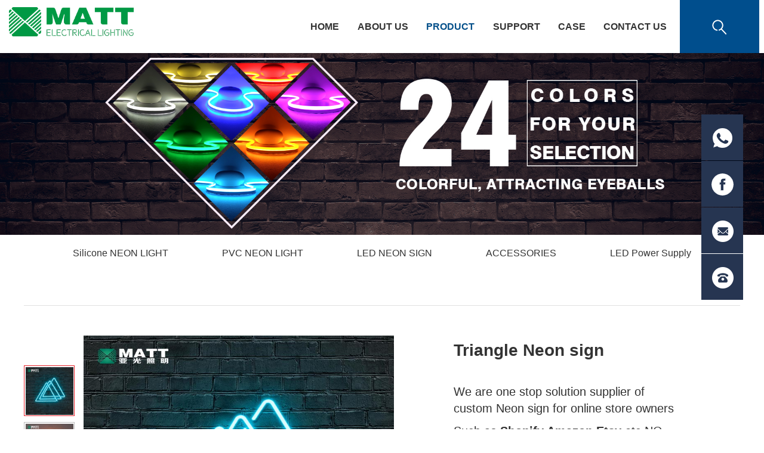

--- FILE ---
content_type: text/html;charset=utf-8
request_url: https://www.mattled.com/goods_show-1739-view.html
body_size: 5588
content:
 
<!DOCTYPE html>
<html>
<head>
    <meta charset="UTF-8">
    <meta name="viewport" content="width=device-width,initial-scale=1,minimum-scale=1,maximum-scale=1,user-scalable=no" />
    <meta http-equiv="X-UA-Compatible" content="IE=edge">
    
<title>Triangle Neon sign_Home decoration neon signs_Guangzhou Matt Electrical Lighting Co., Ltd</title>
<meta name="keywords" content="Neon,sign,your,Manufacturing,process" />
<meta name="description" content="Mattis a real Neon sign manufacturer,fromNeon lightstoNeon signs, we research and develop all materials in our factory ourselves.All of our neon signs are handmade by skilled workers, they made each neon sign as neon art in their heart.Have a unique desig" />
<link rel="shortcut icon" href="/skin/images/ico.ico">    <link rel="stylesheet" type="text/css" href="/skin/css/bootstrap.min.css" />
    <link rel="stylesheet" type="text/css" href="/skin/css/swiper-3.4.2.min.css"/>
    <link rel="stylesheet" type="text/css" href="/skin/css/aos.css"/>
    <link rel="stylesheet" type="text/css" href="/skin/css/zj.css?v=1" />
</head>
<body>
<!--导航栏-->



<!--导航栏-->
<nav class="navbar navbar-default" role="navigation">
    <div class="container-fluid">
        <div class="navbar-header">
            <button type="button" class="navbar-toggle" data-toggle="collapse" data-target="#example-navbar-collapse">
                <span class="sr-only">切换导航</span>
                <span class="icon-bar"></span>
                <span class="icon-bar"></span>
                <span class="icon-bar"></span>
            </button>
            <a class="navbar-brand" href="/"><img src="/skin/images/logo.png"/></a>
        </div>
        <div class="collapse navbar-collapse" id="example-navbar-collapse">
            <ul class="nav navbar-nav">
                <li >
                    <a href="/">HOME</a>
                </li>
                                <li class="">
                    <a href="/source/article.php?tid=8&act=view">About Us</a>


                        <!--多级导航-->
                    <div class="nav_nb hidden-xs">
                        <span></span>
                                                <div class="nav_nb_u">
                            <big><a href="/article-8-view.html">Company Profile</a></big>
                                                    </div>
                                                <div class="nav_nb_u">
                            <big><a href="/article-10-view.html">Corporate Culture</a></big>
                                                    </div>
                        
                        <p class="ccbox"></p>
                    </div>
                    <!--多级导航结尾-->

                </li>
                                <li class="active">
                    <a href="https://www.mattled.com/goods-2-view.html">Product</a>


                        <!--多级导航-->
                    <div class="nav_nb hidden-xs">
                        <span></span>
                                                <div class="nav_nb_u">
                            <big><a href="/goods-219-view.html">Silicone NEON LIGHT</a></big>
                                                        <div class="nav_nb_li">
                                <a href="/goods-220-view.html">360 Degree Neon Flex</a>
                                                            </div>
                                                    </div>
                                                <div class="nav_nb_u">
                            <big><a href="/goods-165-view.html">PVC NEON LIGHT</a></big>
                                                        <div class="nav_nb_li">
                                <a href="/goods-221-view.html">RGB Neon Light</a>
                                                            </div>
                                                        <div class="nav_nb_li">
                                <a href="/goods-222-view.html">Domed Neon Light D15P</a>
                                                            </div>
                                                        <div class="nav_nb_li">
                                <a href="/goods-223-view.html">Top Bending Neon Light</a>
                                                            </div>
                                                        <div class="nav_nb_li">
                                <a href="/goods-224-view.html">Flat Mini Neon Light F12P</a>
                                                            </div>
                                                        <div class="nav_nb_li">
                                <a href="/goods-225-view.html">Super Mini Neon Light D10P</a>
                                                            </div>
                                                    </div>
                                                <div class="nav_nb_u">
                            <big><a href="/goods-166-view.html">LED NEON SIGN</a></big>
                                                        <div class="nav_nb_li">
                                <a href="/goods-228-view.html">Sports Neon Sign</a>
                                                            </div>
                                                        <div class="nav_nb_li">
                                <a href="/goods-181-view.html">Party Neon Sign</a>
                                                            </div>
                                                        <div class="nav_nb_li">
                                <a href="/goods-182-view.html">Wedding Neon Sign</a>
                                                            </div>
                                                        <div class="nav_nb_li">
                                <a href="/goods-184-view.html">Home decoration neon signs</a>
                                                            </div>
                                                        <div class="nav_nb_li">
                                <a href="/goods-185-view.html">Shop neon signs</a>
                                                            </div>
                                                        <div class="nav_nb_li">
                                <a href="/goods-189-view.html">Literary style neon sign</a>
                                                            </div>
                                                        <div class="nav_nb_li">
                                <a href="/goods-190-view.html">UV print neon signs</a>
                                                            </div>
                                                        <div class="nav_nb_li">
                                <a href="/goods-191-view.html">Popular neon sign</a>
                                                            </div>
                                                        <div class="nav_nb_li">
                                <a href="/goods-204-view.html">Cartoons  LED neon signs</a>
                                                            </div>
                                                        <div class="nav_nb_li">
                                <a href="/goods-211-view.html">Standing neon sign</a>
                                                            </div>
                                                        <div class="nav_nb_li">
                                <a href="/goods-212-view.html">USB 5V  neon sign</a>
                                                            </div>
                                                        <div class="nav_nb_li">
                                <a href="/goods-213-view.html">RGB neon sign</a>
                                                            </div>
                                                        <div class="nav_nb_li">
                                <a href="/goods-214-view.html">Holiday Neon Sign</a>
                                                            </div>
                                                    </div>
                        
                        <p class="ccbox"></p>
                    </div>
                    <!--多级导航结尾-->

                </li>
                                <li class="">
                    <a href="/down-3-view.html">Support</a>


                        <!--多级导航-->
                    <div class="nav_nb hidden-xs">
                        <span></span>
                                                <div class="nav_nb_u">
                            <big><a href="/down-179-view.html">Download Center</a></big>
                                                    </div>
                        
                        <p class="ccbox"></p>
                    </div>
                    <!--多级导航结尾-->

                </li>
                                <li class="">
                    <a href="/case-4-view.html">CASE</a>


                        <!--多级导航-->
                    <div class="nav_nb hidden-xs">
                        <span></span>
                                                <div class="nav_nb_u">
                            <big><a href="/case-24-view.html">LED neon lights case</a></big>
                                                    </div>
                                                <div class="nav_nb_u">
                            <big><a href="/case-26-view.html">LED neon signs case</a></big>
                                                    </div>
                        
                        <p class="ccbox"></p>
                    </div>
                    <!--多级导航结尾-->

                </li>
                                <li class="">
                    <a href="https://www.mattled.com/article-29-view.html">Contact Us</a>


                        <!--多级导航-->
                    <div class="nav_nb hidden-xs">
                        <span></span>
                                                <div class="nav_nb_u">
                            <big><a href="/article-29-view.html">Contact Us</a></big>
                                                    </div>
                                                <div class="nav_nb_u">
                            <big><a href="/article-180-view.html">Online Message</a></big>
                                                    </div>
                        
                        <p class="ccbox"></p>
                    </div>
                    <!--多级导航结尾-->

                </li>
                
               <!-- <li class="hidden-xs nav_dn">
                    <div class="dropdown">
                        <button type="button" class="btn btn-primary dropdown-toggle" data-toggle="dropdown">
                            <img src="/skin/images/nav_top_ic1.jpg"/><span>LANGUAGE</span><img src="/skin/images/nav_top_ic3.png"/>
                        </button>
                        <div class="dropdown-menu">
                            <a class="dropdown-item" href="/home.php">中文</a>
                            <a class="dropdown-item" href="/en">ENglish</a>

                        </div>
                    </div>
                </li>-->
                <li class="hiddxs nav_ss top_ser">
                    <div>
                        <a href="javascript:;"><img src="/skin/images/nav_top_ic2.png"/></a>
                    </div>
                    <div class="pro_serh" style="">
                        <p>SEARCH</p>
                        <form action="/search.php" method="get">
                            <input type="text" name="keyword" id="" value="">
                            <button type="submit"><img src="/skin/img/pro_icon_ser.png"></button>
                        </form>
                    </div>
                </li>
            </ul>
        </div>
    </div>
</nav>



<!--other-->
<div class="oth_top">
    <div class="oth_top_m"><img src="/uploadfile/webuploader/2021-05-31/162245382010035.jpg"/></div>
    <div class="oth_chg bbox">
        <ul>
                                <li ><a href="/goods-219-view.html">Silicone NEON LIGHT</a></li>
                                    <li ><a href="/goods-165-view.html">PVC NEON LIGHT</a></li>
                                    <li ><a href="/goods-166-view.html">LED NEON SIGN</a></li>
                                    <li ><a href="/goods-167-view.html">ACCESSORIES</a></li>
                                    <li ><a href="/goods-215-view.html">LED Power Supply</a></li>
                        </ul>
    </div>
</div>



<div class="oth_b">
    <div class="pro_lg">
        <div class="pro_lg_t">
            <div class="bbox">
                <div class="pro_lg_qh">
                    <div class="xq_lf">
                        <div class="swiper-container gallery-top">
                            <div class="swiper-wrapper">
                                                                        <div class="swiper-slide">
                                            <ul class="example2">
                                                <li>
                                                    <img alt="Triangle Neon sign" class="etalage_thumb_image" src="/uploadfile/webuploader/2022-06-28/165640706818997.jpg" />
                                                    <img alt="Triangle Neon sign" class="etalage_source_image" src="/uploadfile/webuploader/2022-06-28/165640706818997.jpg" />
                                                </li>
                                            </ul>
                                        </div>
                                                                            <div class="swiper-slide">
                                            <ul class="example2">
                                                <li>
                                                    <img alt="Triangle Neon sign" class="etalage_thumb_image" src="/uploadfile/webuploader/2022-06-28/165640709335085.jpg" />
                                                    <img alt="Triangle Neon sign" class="etalage_source_image" src="/uploadfile/webuploader/2022-06-28/165640709335085.jpg" />
                                                </li>
                                            </ul>
                                        </div>
                                                                            <div class="swiper-slide">
                                            <ul class="example2">
                                                <li>
                                                    <img alt="Triangle Neon sign" class="etalage_thumb_image" src="/uploadfile/webuploader/2022-06-28/165640730315463.jpg" />
                                                    <img alt="Triangle Neon sign" class="etalage_source_image" src="/uploadfile/webuploader/2022-06-28/165640730315463.jpg" />
                                                </li>
                                            </ul>
                                        </div>
                                                                </div>
                        </div>
                        <div class="swiper-pagination"></div>
                        <div class="swiper-button-next swiper-button-white"></div>
                        <div class="swiper-button-prev swiper-button-white"></div>
                        <div class="swiper-container gallery-thumbs">
                            <div class="swiper-wrapper">
                                                                        <div class="swiper-slide"><img alt="Triangle Neon sign" src="/uploadfile/webuploader/2022-06-28/165640706818997.jpg"/></div>
                                                                            <div class="swiper-slide"><img alt="Triangle Neon sign" src="/uploadfile/webuploader/2022-06-28/165640709335085.jpg"/></div>
                                                                            <div class="swiper-slide"><img alt="Triangle Neon sign" src="/uploadfile/webuploader/2022-06-28/165640730315463.jpg"/></div>
                                                                </div>
                        </div>
                    </div>
                </div>
                <div class="pro_lg_rg">
                    <div class="pro_de_r_tt">
                        <h4>Triangle Neon sign</h4>
                        <div class="content desc">
                            <p style="margin-top: 0px; margin-bottom: 10px; white-space: normal; box-sizing: border-box;"><span style="font-size: 20px;">We are one stop solution supplier of custom Neon sign for online store owners</span><br/></p><p style="margin-top: 0px; margin-bottom: 10px; white-space: normal; box-sizing: border-box;"><span style="font-size: 20px;">Such as&nbsp;<strong>Shopify,Amazon,Etsy</strong>&nbsp;etc.NO MOQ,Free design,Worldwide Dropshipping and perfect after sales&nbsp;</span><span style="font-size: 20px;">service support</span></p><p style="margin-top: 0px; margin-bottom: 10px; white-space: normal; box-sizing: border-box;"><span style="font-size: 20px;">Contact export@olites.com or Whatsapp:+86 134 1639 7586 for quotation</span></p><hr style="white-space: normal;"/><p style="margin-top: 0px; margin-bottom: 10px; white-space: normal; box-sizing: border-box;"></p><ol class=" list-paddingleft-2" style="margin-bottom: 10px; width: 887.675px; white-space: normal; box-sizing: border-box; color: rgb(51, 51, 51); font-family: arial; font-size: 14px; background-color: rgb(255, 255, 255);"><li><p style="margin-top: 0px; margin-bottom: 10px; box-sizing: border-box;"><span style="font-size: 20px;"><strong>Size:Customized</strong></span></p></li><li><p style="margin-top: 0px; margin-bottom: 10px; box-sizing: border-box;"><span style="font-size: 20px;"><strong>Color:</strong>24 Colors</span></p></li><li><p style="margin-top: 0px; margin-bottom: 10px; box-sizing: border-box;"><span style="font-size: 20px;"><strong>Plug Type</strong>:USA,UK,AU,EU etc<br/></span></p></li><li><p style="margin-top: 0px; margin-bottom: 10px; box-sizing: border-box;"><span style="font-size: 20px;"><strong>MOQ:</strong>1pc</span></p></li><li><p style="margin-top: 0px; margin-bottom: 10px; box-sizing: border-box;"><span style="font-size: 20px;"><strong>Shipping:</strong>Worldwide dropshipping</span></p></li><li><p style="margin-top: 0px; margin-bottom: 10px; box-sizing: border-box;"><span style="font-size: 20px;"><strong>Production time</strong>:1-3 days after receive payment</span></p></li><li><p style="margin-top: 0px; margin-bottom: 10px; box-sizing: border-box;"><span style="font-size: 20px;"><strong>Shipping Company</strong>:DHL,Fedex,TNT,UPS<br/></span></p></li><li><p style="margin-top: 0px; margin-bottom: 10px; box-sizing: border-box;"><span style="font-size: 20px;"><strong>Payment Term:</strong>T/T,Paypal,Alipay</span></p></li></ol><p><br style="white-space: normal;"/></p><p><br/></p>                        </div>
                        <a class="msf_btn msf_details_zx" target="_blank" href="/article-180-view.html">Contact Us</a>
                    </div>
                </div>
            </div>
            <div class="xq_nr">
                <div class="pro_de_imp bbox content">
                    <p style="white-space: normal;"><span style="font-size: 20px;"><strong>Matt&nbsp;</strong>is a real Neon sign manufacturer,from&nbsp;<strong>Neon lights&nbsp;</strong>to&nbsp;<strong>Neon signs</strong>, we research and develop all materials in our factory ourselves.</span></p><p style="white-space: normal;"><span style="font-size: 20px;"><br/></span></p><p style="white-space: normal;"><span style="font-family: Poppins, sans-serif; text-align: center; background-color: rgb(255, 255, 255); font-size: 20px;">All of our neon signs are handmade by skilled workers, they made each neon sign as neon art in their heart.</span></p><p style="white-space: normal;"><span style="font-family: Poppins, sans-serif; text-align: center; background-color: rgb(255, 255, 255); font-size: 20px;"><br/></span></p><p style="white-space: normal;"><span style="font-size: 20px;"><strong><span style="text-align: center; font-family: Poppins, sans-serif; background-color: rgb(255, 255, 255);">Have a unique design in mind?&nbsp;</span></strong><strong><span style="font-family: Poppins, sans-serif; text-align: center; font-size: 18px; background-color: rgb(255, 255, 255);"><a href="https://customneon.com/upload-image/" style="box-sizing: border-box; padding: 0px; background-image: initial; background-position: 0px 0px; background-size: initial; background-repeat: initial; background-attachment: initial; background-origin: initial; background-clip: initial; transition: all 300ms ease 0s; color: rgb(0, 0, 0);">Upload your image</a><span style="font-size: 20px;">&nbsp;or idea and our designers will send you a&nbsp;</span></span></strong></span></p><p style="white-space: normal;"><span style="font-size: 20px;"><strong><span style="text-align: center; font-family: Poppins, sans-serif; background-color: rgb(255, 255, 255);">free neon sign mockup.</span></strong></span><span style="font-size: 20px;"><span style="font-family: Poppins, sans-serif; text-align: center; font-size: 18px; background-color: rgb(255, 255, 255);">Welcome to custom your own neon sign for&nbsp;</span><strong><span style="font-family: Poppins, sans-serif; text-align: center; font-size: 18px; background-color: rgb(255, 255, 255);">&nbsp;</span></strong></span></p><p style="white-space: normal;"><span style="font-size: 20px;"><strong><span style="font-family: Poppins, sans-serif; text-align: center; font-size: 18px; background-color: rgb(255, 255, 255);">Home,Business,Wedding,Party,Studio etc.&nbsp;</span></strong></span></p><p style="white-space: normal;"><span style="font-size: 20px;"><strong><span style="font-family: Poppins, sans-serif; text-align: center; font-size: 18px; background-color: rgb(255, 255, 255);"><br/></span></strong></span></p><hr style="white-space: normal;"/><p style="white-space: normal;"><strong><span style="font-size: 24px;">5 Steps to customize your Own Neon Sign</span></strong><span style="font-size: 24px;"><br/></span></p><p style="white-space: normal;"></p><p style="white-space: normal;"><img src="https://www.mattled.com/uploadfile/allimg/20211113/1636793158640495.png" title="1636793158640495.png" _src="/uploadfile/allimg/20211113/1636793158640495.png" alt="custom neon sign.png"/></p><p style="white-space: normal;"><span style="font-size: 18px;"><strong><br/></strong></span></p><p style="white-space: normal;"><span style="font-size: 24px;"><strong></strong></span></p><hr style="white-space: normal;"/><p style="white-space: normal;"><span style="font-size: 24px;"><strong>(1)Choose your font or send us your design</strong></span></p><p style="white-space: normal;"><span style="font-size: 24px;"><strong></strong></span><br/></p><p style="white-space: normal;"><strong><span style="font-size: 24px;"></span></strong></p><hr style="white-space: normal;"/><p style="white-space: normal;"><strong><span style="font-size: 24px;">(2) Choose Color</span></strong><br/></p><p style="white-space: normal;"><span style="font-size: 20px;">Matt offer 24 colors for you option</span></p><p style="white-space: normal;"><img src="https://www.mattled.com/uploadfile/allimg/20220108/1641629021281543.jpg" title="1641629021281543.jpg" _src="/uploadfile/allimg/20220108/1641629021281543.jpg" alt="Matt Color Board.jpg"/></p><p style="white-space: normal;"><strong><span style="font-family: Poppins, sans-serif; font-size: 18px; background-color: rgb(255, 255, 255);"></span></strong></p><hr style="white-space: normal;"/><p style="white-space: normal;"><span style="font-size: 24px;"><strong><span style="font-family: Poppins, sans-serif; background-color: rgb(255, 255, 255);">(3)Neon sign size</span></strong></span></p><p style="white-space: normal;"><span style="font-family: Poppins, sans-serif; background-color: rgb(255, 255, 255); font-size: 20px;">Choose the size work for your space</span><br/></p><p style="white-space: normal;"><span style="font-family: Poppins, sans-serif; font-size: 18px; background-color: rgb(255, 255, 255);"><br/></span></p><p style="white-space: normal;"><span style="font-family: Poppins, sans-serif; font-size: 18px; background-color: rgb(255, 255, 255);"><img src="https://www.mattled.com/uploadfile/allimg/20211113/1636793783422988.jpg" title="1636793783422988.jpg" _src="/uploadfile/allimg/20211113/1636793783422988.jpg" alt="实际尺寸比例参考图.jpg"/></span></p><p style="white-space: normal;"><span style="font-family: Poppins, sans-serif; font-size: 18px; background-color: rgb(255, 255, 255);"></span></p><p style="white-space: normal;"><strong><span style="font-family: Poppins, sans-serif; font-size: 18px; background-color: rgb(255, 255, 255);"><br/></span></strong></p><p style="white-space: normal;"><strong><span style="font-family: Poppins, sans-serif; font-size: 18px; background-color: rgb(255, 255, 255);"></span></strong></p><hr/><p style="white-space: normal;"><span style="font-size: 24px;"><strong><span style="font-family: Poppins, sans-serif; background-color: rgb(255, 255, 255);">(4) Acrylic Backboard:</span></strong></span></p><p style="white-space: normal;"><span style="font-family: Poppins, sans-serif; background-color: rgb(255, 255, 255); font-size: 20px;">Cut to letter,cut to shape,square backboard,Acrylic Box,Free standing</span><br/></p><p style="white-space: normal;"><strong><span style="font-family: Poppins, sans-serif; font-size: 18px; background-color: rgb(255, 255, 255);"><br/></span></strong></p><p style="white-space: normal;"><img src="https://www.mattled.com/uploadfile/allimg/20220108/1641631165689825.jpg" title="1641631165689825.jpg" _src="/uploadfile/allimg/20220108/1641631165689825.jpg" alt="Acrylic Shape.jpg"/></p><p style="white-space: normal;"><br/></p><p style="white-space: normal;"><span style="font-family: Poppins, sans-serif; text-align: center; font-size: 18px; background-color: rgb(255, 255, 255);"></span></p><ol class=" list-paddingleft-2" style="margin-bottom: 10px; width: 887.675px; white-space: normal; box-sizing: border-box; color: rgb(51, 51, 51); font-family: arial; font-size: 14px; background-color: rgb(255, 255, 255);"><li><p style="margin-top: 0px; margin-bottom: 10px; box-sizing: border-box;"><span style="font-family: arial, helvetica, sans-serif; font-size: 20px;"><strong>Acrylic</strong>: pouring sheet, material imported from British Lucite, conventional sheet thickness is 4MM, transparency is over 95%, anti-yellowing, environmental protection, 100% recyclable.</span></p></li><li><p style="margin-top: 0px; margin-bottom: 10px; box-sizing: border-box;"><span style="font-family: arial, helvetica, sans-serif; font-size: 20px;"><strong>Neon Light</strong>: The patented neon light D10P developed by MATT itself. The dual-parallel dual-wire structure fundamentally ensures the stability of product quality.</span></p></li><li><p style="margin-top: 0px; margin-bottom: 10px; box-sizing: border-box;"><span style="font-family: arial, helvetica, sans-serif; font-size: 20px;"><strong>Manufacturing process</strong>: The pin manufacturing process effectively avoids the secondary damage to the LED when welding the circuit in the ordinary manufacturing process.</span></p></li><li><p style="margin-top: 0px; margin-bottom: 10px; box-sizing: border-box;"><span style="font-family: arial, helvetica, sans-serif; font-size: 20px;"><strong>Quality control</strong>: We produce neon lights by ourselves, and we can strictly control the quality from beginning to end. Each sign is made independently by one person, and each sign has the unique information of the producer. Each sign can be held accountable to every producer.</span></p></li></ol><p style="white-space: normal;"><strong><span style="font-family: Poppins, sans-serif; text-align: center; font-size: 18px; background-color: rgb(255, 255, 255);"><br/></span></strong><br/></p><p><br style="white-space: normal;"/></p><p style="white-space: normal;"><span style="font-family: Poppins, sans-serif; font-size: 18px; background-color: rgb(255, 255, 255);"><br/></span><br/></p><p><br style="white-space: normal;"/></p><p><br style="white-space: normal;"/></p><p><br/></p>                </div>
            </div>
        </div>
    </div>
</div>



<!--fu-->
<div class="ce_fu hidden-xs">
    <ul>
        <li>
            <a href=""><img src="/skin/images/whatsapp.png" width="33"/></a>
            <div>+86 134 1639 7586</div>
        </li>
        <li>
            <a href=""><img src="/skin/images/cebian2.png"/></a>
            <div></div>
        </li>
        <li>
            <a href=""><img src="/skin/images/cebian3.png"/></a>
            <div>sales@olites.com</div>
        </li>
        <li>
            <a href=""><img src="/skin/images/cebian4.png"/></a>
            <div>WECHAT/WHATSAPP: +86 134 1639 7586</div>
        </li>
    </ul>
</div>


<!--footer-->
<div class="foot_top">
    <div class="bbox">
        <div class="foot_u">
                        <ul>
                <li><div><a href="/source/article.php?tid=8&act=view">About Us</a></div></li>
                                    <li> <a href="/article-8-view.html">Company Profile</a></li>
                                    <li> <a href="/article-10-view.html">Corporate Culture</a></li>
                            </ul>
                        <ul>
                <li><div><a href="https://www.mattled.com/goods-2-view.html">Product</a></div></li>
                                    <li> <a href="/goods-219-view.html">Silicone NEON LIGHT</a></li>
                                    <li> <a href="/goods-165-view.html">PVC NEON LIGHT</a></li>
                                    <li> <a href="/goods-166-view.html">LED NEON SIGN</a></li>
                                    <li> <a href="/goods-167-view.html">ACCESSORIES</a></li>
                                    <li> <a href="/goods-215-view.html">LED Power Supply</a></li>
                            </ul>
                        <ul>
                <li><div><a href="/down-3-view.html">Support</a></div></li>
                                    <li> <a href="/down-179-view.html">Download Center</a></li>
                            </ul>
                        <ul>
                <li><div><a href="/case-4-view.html">CASE</a></div></li>
                                    <li> <a href="/case-24-view.html">LED neon lights case</a></li>
                                    <li> <a href="/case-26-view.html">LED neon signs case</a></li>
                            </ul>
                        <ul>
                <li><div><a href="https://www.mattled.com/article-29-view.html">Contact Us</a></div></li>
                                    <li> <a href="/article-29-view.html">Contact Us</a></li>
                                    <li> <a href="/article-180-view.html">Online Message</a></li>
                            </ul>
                    </div>
        <div class="foot_f">
            <div>Signup for the latest offers, news and designs...</div>
            <form action="/message.php" method="post">
                <input type="text" name="tel" id="" placeholder="" />
                <input type="submit" value="Submit"/>
                <input name="name" type="hidden" value="网站底部留言" />
                <input name="act" type="hidden" value="save" />
                <input name="url" type="hidden" value="http://www.mattled.com/goods_show-1739-view.html" />
            </form>
            <ul class="hz">
                                   <li><a href="https://www.facebook.com/oliteslighting/"><img src="/uploadfile/webuploader/2021-05-08/162044109171550.png"></a></li>
                                       <li><a href="https://www.instagram.com/matt_neonsign/"><img src="/uploadfile/webuploader/2021-05-08/162044475365538.png"></a></li>
                                       <li><a href="https://www.pinterest.com/mattneonsigns/_created/"><img src="/uploadfile/webuploader/2021-05-08/162044474579864.png"></a></li>
                                       <li><a href="https://www.linkedin.com/in/catherine-neonsign/"><img src="/uploadfile/webuploader/2021-05-08/162044476071671.png"></a></li>
                                </ul>
        </div>
        <div class="ccbox"></div>
    </div>
</div>
<footer>
    <div class="bbox">
        <span>© Guangzhou Matt Electrical Lighting Co., Ltd <a href="https://beian.miit.gov.cn/"  rel="nofollow"  target="_blank" title="备案号" ></a></span>
        <p>

            <script src="https://www.toobest.cn/public/sgin.js"></script>
        </p>
        <div class="ccbox"></div>
    </div>
</footer>

<script src="/skin/js/jquery-3.2.1.min.js" type="text/javascript" charset="utf-8"></script>
<script src="/skin/js/bootstrap.min.js" type="text/javascript" charset="utf-8"></script>
<script>
    $(function(){
        $('.top_ser a').click(function(){
            if($('.pro_serh').is(':hidden')){
                $('.pro_serh').show(200);
            }else{
                $('.pro_serh').hide(200);
            }
        })
    });
</script>	</body>
<link rel="stylesheet" type="text/css" href="/skin/css/example2.css" />
<script src="/skin/js/swiper.min.js" type="text/javascript" charset="utf-8"></script>
<script src="/skin/js/jquery.etalage.min.js" type="text/javascript" charset="utf-8"></script>
<script type="text/javascript">
    //放大镜
    var wid = window.screen.width;
    if(wid >= 768) {
        $('.example2').etalage({
            thumb_image_width: 520,
            thumb_image_height: 470,
            source_image_width: 940,
            source_image_height: 940,
            zoom_area_height: 500,
            magnifier_invert: false,
            hide_cursor: true,
            icon_offset: 15,
            speed: 400
        });
    } else {
        //移动端
        $('.example2').etalage({
            thumb_image_width: 330,
            thumb_image_height: 300,
            source_image_width: 940,
            source_image_height: 970,
            zoom_area_height: 500,
            magnifier_invert: false,
            hide_cursor: true,
            icon_offset: 15,
            speed: 400
        });
    }

    var galleryTop = new Swiper('.gallery-top', {
        effect: 'fade',
        spaceBetween: 10,
        pagination: {
            el: '.swiper-pagination',
        },
        navigation: {
            nextEl: '.swiper-button-next',
            prevEl: '.swiper-button-prev',
        },
    });
    var galleryThumbs = new Swiper('.gallery-thumbs', {
        //	  spaceBetween: 10,
        centeredSlides: true,
        slidesPerView: 'auto',
        touchRatio: 0.2,
        slideToClickedSlide: true,
    });
    galleryTop.controller.control = galleryThumbs;
    galleryThumbs.controller.control = galleryTop;
</script>


</html>

--- FILE ---
content_type: text/css
request_url: https://www.mattled.com/skin/css/zj.css?v=1
body_size: 10475
content:
body{
	margin: 0;
	padding: 0;font-family: arial;
}
ul{
	list-style-type: none;
	padding-left: 0;
	margin: 0;
}
a{
	text-decoration: none;
}
a:hover{
	text-decoration: none;
}
.thebox{
	width: 1200px;
	margin: 0 auto;
}
.bbox{
	width: 1600px;
	margin: 0 auto;
}
.ccbox{
	clear: both;display: block;
	height: 0;margin: 0;padding: 0;
	width: 100%;
}
@media only screen and (max-width: 1600px) {
	.bbox{
	width: 1200px;
	}
}
/*导航栏*/
.navbar-default {
    background-color: white;
    border: none;
}




/* Fonts */
@font-face {
  font-family: Brandon_reg;
  src: url(../fonts/Brandon_reg.otf);
  font-weight: 300;
}

@font-face {
  font-family: Brandon_light;
  src: url(../fonts/Brandon_light.otf);
  font-weight: 300;
}




.carousel, .oth_top{margin-top: 89px;}






@media only screen and (min-width: 768px) {
	.navbar .container-fluid {
		padding-right: 0;
		padding-left: 0;
	}
	.navbar>.container .navbar-brand,
	.navbar>.container-fluid .navbar-brand {
		margin-left: 0;
	}
	.navbar-brand {
		padding: 12px 15px;
	}
	.navbar-brand>img {
		width: 209px;
		margin: 0 auto;
	}
	.navbar {
		border-radius: 0;
    position: fixed;
    top: 0;
    z-index: 999;
    width: 100%;
	}
	.navbar {
		min-height: 89px;
		margin: 0;
		min-width: 1200px;
	}
	.navbar-default .navbar-nav>li>a {
		text-transform: uppercase;
		font-size: 16px;
		color: #333;
    font-weight: 600;
	}
	.navbar-nav>li>a {
		padding: 34.5px 5px;
		text-align: center;
	}
	.navbar-nav>.nav_ss {
		float: right;
		width: 13%;
		text-align: center;
		height: 89px;
	}
	.navbar-nav>.nav_ss a {
		display: block;
		height: 89px;
		line-height: 89px;
		background-color: #004E8D;
	}
	.navbar-nav>.nav_ss a img {
		width: 24px;
		height: 25px;
	}
	.navbar-collapse {
		padding-right: 0;
		padding-left: 0;
	}
	.navbar-default .navbar-collapse,
	.navbar-default .navbar-form {
		width: 80%;
		float: right;
	}
	.container-fluid>.navbar-header,
	.container>.navbar-header {
		margin-right: 0;
		margin-left: 0;
		width: 16%;
	}
	.navbar>.container-fluid .navbar-brand {
		width: 100%;
	}
	.navbar-nav {
		width: 100%;
	}
	.navbar-nav>li {
		width: 10%;
	}
	.navbar-nav>.nav_dn {
		width: 15%;
	}
	.navbar-nav>.nav_dn .btn {
		width: 100%;
		padding: 34.5px 12px;
		border: none;
		border-radius: 0;
		background-color: white;
		color: #333;
	}
	.navbar-nav>.nav_dn .btn span {
		display: inline-block;
		margin: 0 12px;
	}
	.navbar-default .navbar-nav>.active>a,
	.navbar-default .navbar-nav>.active>a:focus,
	.navbar-default .navbar-nav>.active>a:hover {
		color: #05508A;
		background-color: transparent;
		font-weight: bold;
	}
	.navbar-default .navbar-nav>li>a:focus,
	.navbar-default .navbar-nav>li>a:hover {
		color: #05508A;
	}
	.navbar-nav>.nav_dn .dropdown-menu {
		border-radius: 0;    min-width: 198px;
	}
	.navbar-nav>.nav_dn .dropdown-menu a {
		display: block;
		padding: 8px;
		text-align: center;
		color: #333;
	}
	.navbar-nav>.nav_dn .dropdown-menu a:hover {
		background-color: #05508A;
		color: white;
	}
}

.btn-primary:active.focus, .btn-primary:active:focus, .btn-primary:active:hover, .open>.dropdown-toggle.btn-primary.focus, .open>.dropdown-toggle.btn-primary:focus, .open>.dropdown-toggle.btn-primary:hover {
    color: #333;
    background-color: white;
    border-color: transparent;
}
/*轮播*/
.carousel-indicators {
    bottom: 10px;
}
.carousel-inner {
    min-width: 1200px;
}
.carousel-control.right {
    background-image: -webkit-linear-gradient(left,rgba(0,0,0,0) 0,rgba(0,0,0,0) 100%);
    background-image: -o-linear-gradient(left,rgba(0,0,0,0) 0,rgba(0,0,0,0) 100%);
    background-image: -webkit-gradient(linear,left top,right top,from(rgba(0,0,0,0)),to(rgba(0,0,0,0)));
    background-image: linear-gradient(to right,rgba(0,0,0,0) 0,rgba(0,0,0,0) 100%);
}
.carousel-control.left {
    background-image: -webkit-linear-gradient(left,rgba(0,0,0,0) 0,rgba(0,0,0,0) 100%);
    background-image: -o-linear-gradient(left,rgba(0,0,0,0) 0,rgba(0,0,0,0) 100%);
    background-image: -webkit-gradient(linear,left top,right top,from(rgba(0,0,0,0)),to(rgba(0,0,0,0)));
    background-image: linear-gradient(to right,rgba(0,0,0,0) 0,rgba(0,0,0,0) 100%);
}
.carousel-indicators li {
    width: 42px;
    height: 4px;
    border: none;
    margin: 1px 4px;
    background-color: rgba(255,255,255,.7);
}
.carousel-indicators .active {
    width: 110px;
    height: 4px;
    margin: 1px 4px;
    background-color: rgba(255,255,255,.7);
}
.carousel-inner>.item img{
	width: 100%;
}
/*inpro*/
.inpro{
	padding: 65px 0;
}
.inpro_top ul{
	text-align: center;	
}
.inpro_top ul li{
	display: inline-block;
	margin: 0 30px;
}
.inpro_top ul li a{
	display: inline-block;color: #333;
	padding: 16px 10px;font-size: 20px;
	border-bottom: 3px solid transparent;
	transition: all .3s;
}
.inpro_top ul .inpro_act a{
	border-color: #004E8D;
}
.inpro_top{
	margin-bottom: 60px;
}
.inpro_u>ul li{
	background-color: #F8F8F8;
	width: 372px;    text-align: center;
	min-height: 534px;
	float: left;margin: 0 14px;
}
.inpro_u>ul li a{
	display: block;
	height: 100%;
	padding: 65px 0 40px;
}
.inpro_u>ul li p{
	height: 302px;
	margin-bottom: 30px;
	line-height: 302px;
	text-align: center;
}
.inpro_u>ul li p img{
	max-width: 100%;
	max-height: 100%;
}
.inpro_u>ul li h5{
	font-size: 18px;
	font-weight: bold;
	color: black;
	margin: 0 0 24px;overflow: hidden;
	white-space: nowrap;
	text-overflow: ellipsis;
	padding: 0 30px;
}
.inpro_u>ul li .desc{
	display: block;
	color: #4D4D4D;font-size: 14px;
	margin-bottom: 4px;overflow: hidden;
	white-space: nowrap;
	text-overflow: ellipsis;padding: 0 30px;
}
.inpro_m{
	margin-top: 45px;
	text-align: center;
}
.inpro_m a{
	display: inline-block;
	background-color: #004E8D;
	color: white;
	font-size: 16px;
	padding: 13px 50px;
    border-radius: 25px;transition: all .3s;
}
.inpro_m a:hover{
	box-shadow: 0 0 10px 1px rgba(0,0,0,.3);
	-webkit-transform: translateY(-10px);
	-moz-transform: translateY(-10px);
	-ms-transform: translateY(-10px);
	-o-transform: translateY(-10px);
	transform: translateY(-10px);
}
.inpro_u>ul li a:hover h5{
	color: #004E8D;
}
/*incase*/
.incase{
	padding: 65px 0;
}
.incase_l{
	float: left;
	width: 842px;transition: all .3s;
}
.incase_l h4{
	font-size: 32px;
	margin:0 0 32px;
}
.incase_r{
	float: right;margin-top: 67px;
}
.incase_bb{
	width: 842px;transition: all .3s;
	height: 609px;margin-bottom: 60px;
}
.incase_imp{
	height: 100%;
	position: relative;
}
.incase_imp p{
	margin: 0;
	height: 100%;overflow: hidden;
}
.incase_imp p img{
	width: 100%;
	height: 100%;
	transition: all .4s;
}
.incase_imp div{
	position: absolute;
	bottom: 0;
	left: 0;
	width: 100%;
	background-color: rgba(0,0,0,.46);
	padding: 30px 32px;
	overflow: hidden;
	white-space: nowrap;
	text-overflow: ellipsis;
	color: white;font-size: 20px;font-weight: bold;
}
.incase_tex p{
	font-size: 18px;
	margin-bottom: 52px;
	line-height: 26px;
}
.incase_tex a{
	font-size: 16px;
	color: black;
	border: 1px solid #626262;
	display: inline-block;
	padding: 9px 40px;
	border-radius: 20px;transition: all .3s;
}
.incase_tex a:hover{
	background-color: #004F91;
	color: white;
	border-color: #004F91;
}
.incase_bt{
	width: 694px;
	height: 473px;transition: all .3s;
	margin-bottom: 54px;
}
.incase_bth{
	width: 565px;
	height: 341px;transition: all .3s;
}
.incase_imp:hover p img{
	-webkit-transform: scale(1.2);
	-moz-transform: scale(1.2);
	-ms-transform: scale(1.2);
	-o-transform: scale(1.2);
	transform: scale(1.2);
}
.incase_imp:hover div{
	color: #62B7FF;
}
/*inabo*/
.inabo{
	padding: 64px 0;
}
.inabo_til{
	margin-bottom: 40px
}
.inabo_til h4{
	font-size: 32px;
	margin: 0 0 24px;
}
.inabo_til p{
	font-size: 15.5px;
	margin-bottom: 36px;
}
.inabo_til img{
	margin-left: 80px;
	width: 5px;
	height: 32px;transition: all .4s;
}
.inabo_til:hover img{
	-webkit-transform: translateY(10px);
	-moz-transform: translateY(10px);
	-ms-transform: translateY(10px);
	-o-transform: translateY(10px);
	transform: translateY(10px);
}
.inabo_sp {
	padding: 60px 0 88px;
	background-image: url(../images/insp_bj.jpg);
	background-size: cover;min-width: 1200px;
	background-position: center;
}
.sp_b{
	width: 1475px;
	height: 716px;
	margin: 0 auto;
}
.sp_b img{
	width: 100%;
	height: 100%;
}
/*inacc*/
.inacc{
	padding: 65px 0;
}
.inacc_l{
	float: left;width: 748px;transition: all .3s;
}
.inacc_r{
	float: right;width: 748px;transition: all .3s;
}
.inacc_t h4{
	font-size: 32px;
	margin: 0 0 20px;transition: all .3s;
}
.inacc_t p{
	font-size: 18px;
	color: #4D4D4D;
	line-height: 32px;
    letter-spacing: .5px;
    margin-bottom: 30px;transition: all .3s;
}
.inacc_t a{
	border: 1px solid #626262;
	color: #333;
	padding: 10px 50px;
	border-radius: 25px;
	font-size: 16px;
	display: inline-block;transition: all .3s;
}
.inacc_t a:hover{
	background-color: #004F91;
	color: white;
	border-color: #004F91;
}
.inacc_m{
	width: 100%;
	overflow: hidden;transition: all .3s;
}
.inacc_m img{
	width: 100%;height: 100%;
	transition: all .4s;
}
.inacc_l .inacc_m{
	height: 584px;
}
.inacc_l .inacc_m:hover{
	-webkit-transform: translateY(-10px);
	-moz-transform: translateY(-10px);
	-ms-transform: translateY(-10px);
	-o-transform: translateY(-10px);
	transform: translateY(-10px);
}
.inacc_l .inacc_t{
	margin-bottom: 60px
}
.inacc_r .inacc_m{
	height: 564px;
}
.inacc_r .inacc_m{
	margin-bottom: 55px;
}
.inacc_r .inacc_m:hover{
	-webkit-transform: translateY(10px);
	-moz-transform: translateY(10px);
	-ms-transform: translateY(10px);
	-o-transform: translateY(10px);
	transform: translateY(10px);
}
.inacc_m:hover img{
	-webkit-transform: scale(1.1);
	-moz-transform: scale(1.1);
	-ms-transform: scale(1.1);
	-o-transform: scale(1.1);
	transform: scale(1.1);
}
/*inte*/
.inte{
	background-color: #F6F6F6;
	padding: 46px 0;min-width: 1200px;
}
.inte_til{
	font-size: 32px;
	margin-bottom: 40px;
	text-align: center;
}
.inte_u{
	position: relative;
}
.inte_u ul li{
	float: left;
	width: 25%;
	text-align: center;
}
.inte_u ul li p{
	width: 134px;
	text-align: center;
	height: 100px;
	line-height: 100px;
	margin:0 auto 30px;
	position: relative;
}
.inte_u ul li p img{
	max-width: 100%;
	max-height: 100%;
}
.inte_u ul li p small{
	position: absolute;
	left: 0;
	top: -45%;font-weight: bold
}
.inte_u ul li div{
	padding-top: 24px;
	border-top: 1px solid #D7D7D7;
}
.inte_u ul li div span{
	display: inline-block;
	width: 195px;
	font-size: 12px;font-size: 15px;
	color: #7F7F7F;
}
.inte_u ul .inte_act div span{
	color: black;
}
.inte_ic{
	position: absolute;
	width: 25%;
	left: 0;
	top: 129px;
	background-color: #00A0E9;
	height: 3px;
	border-radius: 5px;transition: all .4s;
}
/*injoin*/
.injoin{
	position: relative;
	background: url(../images/injoin_bj.jpg) no-repeat center center;
	height: 840px;
	min-width: 1200px;
}
.injoin_l{
	padding-left: 40px;
	padding-top: 195px;
}
.injoin_l b{
	color: white;
	font-size: 41px;
	display: block;
	margin-bottom: 15px;
}
.injoin_l p{
	color: white;
	font-size: 20px;
	margin-bottom: 65px;
}
.injoin_l>a{
	color: white;
	border: 1px solid white;
	padding: 8px 20px;
	width: 200px;
	text-align: center;
	border-radius: 20px;
	font-size: 16px;transition: all .3s;
	display: block;margin-bottom: 43px;
}
.injoin_l>a:hover{
	background-color: #AEDBFF;
	border-color: #AEDBFF;
	color: #00223D;
}
.injoin_l div{margin-top: 130px;}
.injoin_l div a{
	color: white;display: inline-block;font-size: 16px;
}
.injoin_l div a span{
	text-decoration: underline;
}
.injoin_l div a img{
	margin-left: 10px;
	width: 40px;
	margin-bottom: 2px;transition: all .3s;
}
.injoin_l div a:hover img{
	-webkit-transform: translateX(10px);
	-moz-transform: translateX(10px);
	-ms-transform: translateX(10px);
	-o-transform: translateX(10px);
	transform: translateX(10px);
}
.injoin_r{
	position: absolute;
	top: 0;
	right: 0;
}
.injoin_r ul li{
	text-align: right;
	height: 210px;
	display: flex;
	justify-content: flex-end;
}
.injoin_r ul li img{
	width: 215px;
	height: 100%;transition: all .3s;
}
.injoin_r ul li a:hover img{
	-webkit-transform: rotateY(360deg);
	-moz-transform: rotateY(360deg);
	-ms-transform: rotateY(360deg);
	-o-transform: rotateY(360deg);
	transform: rotateY(360deg);
}
/*innews*/
.innews{padding: 65px 0;}
.innews_til{margin-bottom: 60px;}
.innews_til big{
	font-size: 32px;
}
.innews_til a{
	float: right;
	border: 1px solid #626262;
	color: #333;
	padding: 10px 40px;
	border-radius: 25px;
	font-size: 16px;
	display: inline-block;transition: all .3s;
}
.innews_til a:hover{
	background-color: #004F91;
	color: white;
	border-color: #004F91;
}
.innews_u ul li{
	float: left;
	width: 377px;margin-left: 30px;
}
.innews_u ul li:first-of-type{
	margin-left: 0;
}
.innews_u ul li p{
	height: 261px;
	margin-bottom: 20px;
	overflow: hidden;
}
.innews_u ul li p img{
	width: 100%;
	height: 100%;transition: all .3s;
}
.innews_u ul li:hover p img{
	-webkit-transform: scale(1.1);
	-moz-transform: scale(1.1);
	-ms-transform: scale(1.1);
	-o-transform: scale(1.1);
	transform: scale(1.1);
}
.innews_u ul li div{
	text-align: center;overflow: hidden;
	white-space: nowrap;color: #333;
	text-overflow: ellipsis;font-size: 18px;
}
.innews_u ul li:hover div{
	color: #005091;
}
/*footer*/
.foot_top{
	background-color: #1F2024;
	padding: 80px 0;min-width: 1200px;
	border-bottom: 1px solid #414243;
}
.foot_u{
	float: left
}
.foot_u ul{
	float: left;
	margin-right: 80px;
}
.foot_u ul li{margin-bottom: 3px;}
.foot_u ul li a{
	color: #939393;font-size: 13px;
}
.foot_u ul li a:hover{
	color: #AFDBFF;
}
.foot_u ul li div a{
	color: white;display: block;text-transform: uppercase;
	font-size: 14px;margin-bottom: 8px;
}
.foot_f{
	float: right;
}
.foot_f div{
	color: white;
	margin-bottom: 24px;
}
.foot_f form{
	width: 364px;
	height: 45px;
	position: relative;
}
.foot_f form input[type=text]{
	width: 273px;
	height: 100%;
	border: 1px solid #707070;
	border-right: none;
	padding-left: 12px;
	outline: none;
	background-color: #1F2024;color: white;
}
.foot_f form input[type=submit]{
	border: none;
	background-color: #004E8D;
	color:#fff;
	background-repeat: no-repeat;
	background-size: 21px 22px;
	background-position: center center;
	width: 91px;
	height: 100%;outline: none;
	position: absolute;
	right: 0;
	top: 0; 
}
footer{
	background-color: #1F2024;
	padding: 42px 0 38px;
	color: #747474;line-height: 32px;min-width: 1200px;
}
footer span{
	display: inline-block;
}
footer p{
	margin: 0;
	float: right;
}
footer p a{
	margin-left: 6px;
}
footer p a img{
	width: 32px;
	height: 32px;transition: all .3s;
}
footer p a:hover img{
	-webkit-transform: rotateY(180deg);
	-moz-transform: rotateY(180deg);
	-ms-transform: rotateY(180deg);
	-o-transform: rotateY(180deg);
	transform: rotateY(180deg);
}

/*fu*/
.ce_fu{
	position: fixed;
	right: 35px;
	width: 70px;
	bottom: 30%;
}
.ce_fu ul li{
	margin-bottom: 1px;
	width: 100%;
	height: 77px;
	background-color: #263551;
	position: relative;
	line-height: 77px;
	text-align: center;
}
.ce_fu ul li a{
	display: block;
}
/*.ce_fu ul li img{
	width: 37px;
	height: 37px;
}*/
.ce_fu ul li div{
	position: absolute;
	right: 71px;
	top: 0;
	line-height: normal;
	background-color: #263551;
	color: white;
	padding: 12px;
	display: none;    width: max-content;
}
.ce_fu ul li:hover{
	background-color: #004E8D;
}
.ce_fu ul li:hover div{
	display: block;
}

/**************其他页面****************/
/*about*/
.oth_top_m img{
	width: 100%;
}
.oth_chg{margin-bottom: 56px;}
.oth_chg>ul{
	text-align: center;
}
.oth_chg>ul>li{
	display: inline-block;
	margin: 0 38px;
}
.oth_chg>ul>li:first-of-type{
	margin-left: 0;
}
.oth_chg>ul>li:last-of-type{
	margin-right: 0;
}
.oth_chg>ul>li>a{
	display: block;
	padding: 30px 25px;
	background-color: white;
	color: #333;font-size: 20px;
}
.oth_chg>ul>li>a:hover{
	color: white;
	background-color: #004E8D;
}
.oth_chg>ul>.oth_act>a{
	color: white;
	background-color: #004E8D;
}
.oth_b{min-width: 1200px;}
.oth_tt{
	margin-bottom: 45px;
}
.oth_tt_l{
	width: 50%;
	float: left;
	height: auto;margin: 0;
}
.oth_tt_l img{
	width: 100%;
	height: 100%;
}
.oth_tt_r{
	margin-left: 55%;
	padding-right: 130px;
}
.abo_tt{
	padding-top: 140px;
}
.oth_tt_r h2{
	font-size: 40px;
	font-weight: bold;
	margin: 0 0 40px;
	line-height: 55px;
	position: relative;
	display: inline-block;
}
.oth_tt_r h2 span{
	position: absolute;
}
#ll{
	left: -30px;
	top: 0;
}
#rr{
	bottom: 0;
	right: -20px;
}
.oth_tt_r p{
	font-size: 16px;
	line-height: 36px;
	margin: 0;
}
.abo_main{
	padding: 69px 0 56px;
	position: relative;
	width: 100%;margin-bottom: 75px;
}
.abo_m_b{
	background-color: #202A3B;
	min-height: 605px;
}
.abo_m_r{
	position: absolute;
	top: 0;
	right: 12%;
}
.abo_m_r img{
	width: auto;
	height: 100%;
}
.abo_m_imp{
	margin-left: 53px;
	width: 834px;
	padding-top: 135px;
	text-align: center;
}
.abo_m_imp b{
	display: block;
	font-size: 29px;
	color: white;
	margin-bottom: 35px;
}
.abo_m_imp span{
	display: inline-block;
	width: 68px;
	height: 3px;
	background-color: white;
	margin: 0 auto 45px;
}
.abo_m_imp p{
	font-size: 16px;
	line-height: 31px;
	color: white;
	text-align: justify;
}
.abo_bot{
	padding-bottom: 75px;
}
.abo_bot ul{
	display: flex;
	justify-content: space-between;
	flex-wrap: wrap;
}
.abo_bot ul li{
	margin-bottom: 55px;
}
.abo_bot ul li img{
	width: 761px;
}
.abo_bot ul li:nth-of-type(2n){
	margin-left: 30px;
}
.abo_bot div{
	text-align: center;
	font-size: 30px;
	font-weight: bold;
}

/*product*/
.pro_b{
	padding-bottom: 60px;
}
.pro_b ul li{
	float: left;
	width: 334px;
	margin:0 33px 42px;
	text-align: center;
}
.pro_b ul li p{
	height: 262px;
	line-height: 262px;
	margin: 0 0 34px;
}
.pro_b ul li p img{
	max-width: 100%;
	max-height: 100%;
}
.pro_b ul li div{
	font-size: 18px;
	font-weight: bold;margin-bottom: 25px;
	color: #333;transition: all .3s;
}
.pro_b ul li span{
	color: white;
	display: inline-block;
	background-color: #004E8D;font-size: 16px;
	width: 175px;margin: 0 auto;
	padding: 12px;transition: all .3s;
	border-radius: 30px;opacity: 0;
}
.pro_b ul li a:hover span{
	opacity: 1;
}
.pro_b ul li a:hover div{
	color: #004E8D;
}

/*pro_de*/
.pro_lg{border-top: 1px solid #e0e0e0;}
.m_nav02,.m_nav02 a{color: #E62129;font-size: 14px;}
.m_nav02{padding: 15px 0;padding-left: 20px;}
/*.pro_lg_t{margin-top: 60px;}*/
.pro_lg_qh{display: inline-block;width:720px;}
.gallery-top {height:470px;width:520px;}
.gallery-top .swiper-slide{text-align: center;}
.gallery-thumbs {
 width: 85px;
  box-sizing: border-box;
  margin-top: 0;
  text-align: center;
  position: absolute;left: 0;top: 50px;
}
.gallery-thumbs .swiper-slide {
  width: 85px ;
  height: 85px;
  opacity: 1;
  border: 1px solid #bebebe;
  cursor: pointer;
  display: flex;align-items: Center;
  justify-content: center;
  background: white;
  margin-bottom: 10px;
}
.gallery-thumbs .swiper-slide img{max-height: 80px;max-width: 100%;}
.gallery-thumbs .swiper-slide-active {
  opacity: 1;
  border-color: #e62129;
}
.gallery-thumbs .swiper-wrapper{flex-wrap:wrap;}
.xq_lf .swiper-button-next.swiper-button-white{background: url(../images/xq_icon2.png) no-repeat;background-size: 100% 100%;right: 32%;bottom: 0;top: inherit;}
.xq_lf .swiper-button-prev.swiper-button-white{background: url(../images/xq_icon1.png) no-repeat;background-size: 100% 100%;left: 32%;bottom: 0;top: inherit;}
.xq_lf .swiper-button-next,.xq_lf .swiper-button-prev{width: 20px;height: 20px;}
/*.pro_lg{overflow: hidden;}*/
.xq_lf{display: inline-block;width: 100%;position: relative;vertical-align: top;padding-bottom: 50px;}
.xq_rg{display: inline-block;width: 550px;float: right;vertical-align: top;padding-top: 15px;}
.xq_rg h2{color:#5398FF;font-size: 28px;margin-bottom: 20px;}
.xq_list{width: 100%;border-top: 1px solid #eeeeee;border-bottom: 1px solid #eeeeee;padding: 15px 0;}
.xq_list li{display: inline-block;font-size: 16px;width: 48%;line-height: 25px;margin-bottom: 10px;}
.xq_list li:nth-child(odd){margin-right: 13px;}
.pro_xq{width: 100%;border-top: 1px solid #2056a6;margin-top: 50px;padding-top: 30px;overflow: hidden;}
.pro_xq_lf{display: inline-block;width: 850px;vertical-align: top;}
.gallery-thumbs .swiper-wrapper{transform:none !important;}
.xq_lf .swiper-container{overflow:inherit;}
.example2{display: none;width: 100% !important;height: 100% !important;}									
.example2 .etalage_magnifier{background: #F6F6F6;border: 1px solid #333;}
.example2 .etalage_icon{background: url(../img/zoom2.gif) no-repeat;width: 24px;height: 24px;opacity: 0 !important;}
.xq_lf .swiper-pagination-bullet{opacity: 0.5;width: 6px;height: 6px;margin: 0 15px;}
.xq_lf .swiper-pagination-bullet-active{opacity: 1;background: black;}
.xq_lf .swiper-pagination{width: 100%;text-align: center;bottom: 0;}
.pro_lg_rg{display: inline-block;float: right;           width: calc(100% - 720px);}
.xq_nr{margin-top: 40px;margin-bottom: 40px;border-bottom: 1px solid #dcdcdc;padding-bottom: 30px;}
.etalage li{background-color: white;}
.pro_lg_t{padding: 50px 0 0;}
.pro_de_r_tt{padding-top: 10px;padding-right: 150px;max-width: 100%;}
.pro_de_r_tt {padding-top: 10px;padding-right: 100px;width: 100%;}
.pro_de_r_tt small{font-size: 18px;display: block;margin: 0 0 15px;padding: 0;}
.pro_de_r_tt h4{font-weight: bold;font-size: 28px;margin:0 0 30px;padding: 0;display: block;}
.pro_de_r_tt ul li{margin-bottom: 6px;font-size: 15px;}
.pro_de_r_tt ul li img{margin-bottom: 2px;margin-right: 10px;width: 10px;}
.pro_de_ii{width: 800px;height: 500px;padding: 40px 80px;padding-top: 120px;}
.pro_de_ii b{display: block;color: black;font-size: 24px;margin: 0 0 15px;}
.pro_de_ii ul{list-style: disc;padding-left: 30px;width: 100%;}
.pro_de_ii ul li{margin-bottom: 10px;}
.pro_de_ii p{font-size: 16px;line-height: 28px;text-align: justify;}
.pro_de_ll{float: left;}
.pro_de_rr{float: right;}
.pro_de_mm{height: 500px;width: 500px;display: flex;align-items: center;justify-content: center;}
.pro_de_mm img{max-width: 100%;max-height: 100%;}
.pro_de_imp>ul>li{background-color: #F3F3F3;margin-bottom: 20px;display: flex;justify-content: space-between;}
.xq_nr{background-color: white;}

/*support*/
.supp_b{padding-bottom: 70px;}
.supp_top{
	background-color: #004E8D;
	text-align: center;margin-bottom: 58px;
}
.supp_top ul li{
	display: inline-block;
	margin: 0 40px;
}
.supp_top ul li a{
	display: block;
	color: white;font-size: 20px;
	height: 100%;
	padding: 25px 15px;
	position: relative;
}
.supp_top ul li a img{
	position: absolute;
	bottom: 0;
	left: calc(50% - 5.5px);
	display: block;
	width: 11px;
	height: 10px;opacity: 0;
	transition: all .3s;
}
.supp_top ul .supp_act a img{
	opacity: 1;
}
.supp_top ul li a:hover img{
	opacity: 1;
}
.supp_bot ul li{
	border: 1px solid #D9D9D9;
	margin-bottom: 30px;transition: all .3s;
}
.supp_bot ul li a{
	display: block;
	height: 100%;
	padding: 45px 60px;
}
.supp_l{
	float: left;
}
.supp_l img{
	width: 72px;
	height: 94px;float: left;
}
.supp_l div{
	line-height: 94px;
	margin-left: 122px;
	overflow: hidden;
	white-space: nowrap;
	text-overflow: ellipsis;
	width: 625px;font-size: 18px;
	color: #333;
}
.supp_r{
	float: right;
	background-color: #004E8D;
	font-size: 16px;
	color: white;
	padding: 10px 40px;
	margin-top: 24px;
	border-radius: 32px;transition: all .3s;
}
.supp_bot ul li:hover{
	border-color: #004E8D;
}
.supp_bot ul li:hover .supp_l div{
	color: #004E8D;
}
.supp_bot ul li:hover .supp_r{
	box-shadow: 0 0 10px 1px rgba(0,0,0,.2);
}
/*solution*/
.solu_b{
	padding-bottom: 70px;
}
.solu_b ul li{
	float: left;
	margin-left: 30px;
	width: 513px;height: 352px;
	position: relative;
	margin-bottom: 24px;
}
.solu_b ul li:nth-of-type(3n+1){
	margin-left: 0;
}
.solu_b ul li img{
	width: 100%;
	height: 100%;
}
.solu_b ul li div{
	position: absolute;
	width: 100%;
	bottom: 0;
	left: 0;font-size: 18px;
	color: white;
	font-weight: bold;
	text-align: center;
		overflow: hidden;
	white-space: nowrap;
	text-overflow: ellipsis;
	background-color: rgba(0,0,0,.45);
	padding: 24px 15px;
}

/*customer*/
.cus_b{
	margin-top: 56px;
}
.cus_t{
	margin-bottom: 75px;
}
.cus_til{
	font-size: 32px;
	margin-bottom: 28px;
}
.cus_t ul li{
	float: left;
	margin-bottom: 23px;
	margin-left: 19px;
	width: 212px;
	height: 207px;
	line-height: 207px;
	text-align: center;
	border: 1px solid #E5E5E5;transition: all .3s;
}
.cus_t ul li:nth-of-type(7n+1){
	margin-left: 0;
}
.cus_t ul li img{
	max-width: 100%;
	max-height: 100%;
}
.cus_t ul li:hover{
	border-color: #034B87;
}

/*news*/
.news_b{
	margin-top: 56px;
	padding-bottom: 70px;
}
.news_b>ul li{
	margin-bottom: 25px;
	border-bottom: 1px solid #E3E3E3;
}
.news_b>ul li a{
	display: block;
	padding-bottom: 25px;
}
.news_l{
	float: left;
	width: 370px;
	height: 252px;
	position: relative;
}
.news_l img{
	width: 100%;
	height: 100%;transition: all .3s;
}
.news_b>ul li:hover .news_l img{
	box-shadow: 3px 3px 12px 1px rgba(0,0,0,.4);
}
.news_tm{
	position: absolute;
	right: -52px;
	top: 0;
	width: 86px;
	height: 86px;
	line-height: 86px;
	background-color: #19508E;
	color: white;
	text-align: center;
	font-size: 25px;
}
.news_r{
	padding-right: 140px;
    width: auto;
    margin-left: 490px;
    padding-top: 40px;
}
.news_r div{
	font-size: 20px;
	color: #333333;
	margin-bottom: 20px;
	overflow: hidden;
	white-space: nowrap;
	text-overflow: ellipsis;
}
.news_b>ul li:hover .news_r div{
	color: #004E8D;
}
.news_r p{
	font-size: 16px;
	color: #818181;
	margin: 0;
	line-height: 32px;
	overflow: hidden;
}
/*news_de*/
.newsdes-text{
	padding: 60px 0;
}
.newsde-til{
	text-align: center;
	font-size: 32px;
	font-weight: bold;
	margin-bottom: 10px;
}
.newsde-til span{
	display: block;
	width: 57px;
	height: 3px;
	margin-top: 15px;
	background-color: #004E8D;
	margin-left: auto;
	margin-right: auto;
}
.news-tilbot{
	text-align: center;
	color: #999999;
	margin-bottom: 20px;
	font-size: 15px;
	border-bottom: 1px solid gainsboro;
    padding-bottom: 18px;
}
.newsdes-text>.news-tilbot a{
	color: #357CA9;
}
.newsde-text{
	margin-bottom: 40px;
}
.newsde-text p{
	font-size: 16px;
	line-height: 32px;
	color: #666666;
	margin-bottom: 20px;
	text-align: justify;
}
.newsde-text p span{
	display: block;
	font-weight: bold;
}
.newde-img{
	text-align: center;
}
.newde-img img{
	width: auto;
	margin-left: auto;
	margin-right: auto;
	max-width: 100%;
	height: auto;
	margin-bottom: 20px;
}
.jumptil{
	margin-bottom: 30px;
}
.jumptil span{
	display: block;
	margin-bottom: 12px;
	font-size: 15.5px;
}
.jumptil span a{
	color: #666666;
}
.jumptil span a:hover{
	color: #004E8D;
}
.move-newsde{
	padding: 20px 25px;
	border: 1px solid #CCCCCC;
	margin-bottom: 25px;
}
.moven-til{
	border-left: 3px solid #004E8D;
	padding: 3px 8px;
	font-size: 20px;
	margin-bottom: 18px;
}
.moven-text{
	border-top: 1px solid #CCCCCC;
	padding-top: 25px;
	display: flex;
}
.moven-text ul{
	min-width: 500px;
	margin-right: 30px;
	color: #004E8D;
	line-height: 28px;
	list-style-type: disc;
	list-style-position: inside;
	width: 100%;
}
.moven-text ul li{
	width: 50%;
	float: left;
}
.moven-text ul li a{
	color: #666666;
	font-size: 15.5px;
}

/*contact*/
.cont_tt small{
	margin-bottom: 60px;
	font-size: 16px;
	display: block;
}
.cont_tt ul li{
	line-height: 46px;
	font-size: 18px;
}
.cont_tt ul li img{
	width: 9px;
	height: 9px;
	margin-top: 17px;
	float: left;
}
.cont_tt ul li div{
	margin-left: 24px;
}
.cont_box{
	padding-bottom: 70px;
}
.cont_til{
	font-size: 32px;
	margin-bottom: 30px;
}
.cont_map{
	height: 510px;
}
.cont_map img{
	width: 100%;
	height: 100%;
}

.desc{
	width:100%;height: auto; overflow:hidden;
}
#video{width: 100% ;height: 100%;}

.content,.contnet{width: 1200px; max-width: 100%; margin: 40px auto; height: auto; overflow: hidden;}
.content img,.contnet img{max-width: 100%; height: auto !important;}

.inpro_u>ul li .desc{max-height: 48px; overflow: hidden;}
.inpro_u>ul li .desc p{     height: auto;
	line-height: 24px;
	margin-bottom: 0;
	text-align: left;}
footer a{color:#747474}










.navbar-nav>li{
	position: relative;
}
.navbar-nav>li:hover .nav_nb{display: block;}
.nav_nb{
	-webkit-transform: translateX(-30%);
	-moz-transform: translateX(-30%);
	-ms-transform: translateX(-30%);
	-o-transform: translateX(-30%);
	transform: translateX(-30%);
	width: max-content;
	position: absolute;
	top:89px;
	left: -50%;
	padding: 46px 0;
	background-color: white;
	z-index: 999;margin-top: 2px;display: none;
}
.nav_nb>span{margin-top: -2px;height: 2px;display: block;width: 100%;background-color: transparent;
	position: absolute;top: 0;left: 0;}
.nav_nb_u{float: left;width: 340px;border-right: 1px dashed #E8E8E8;padding-right: 20px;padding-left:40px;}
.nav_nb_u big{display: block;}
.nav_nb_u big a{
	color: black;
	font-size: 18px;
	padding-left: 14px;
}
.nav_nb_li{margin-top: 10px;position: relative;}
.nav_nb>div:last-of-type{
	border: none;
}
.nav_nb_li>a{font-size: 16px;color: #333;padding: 5px 13px 2px;display: block;}
.nav_nb_li:hover>a{color: #034e88;}
.nav_nb_li ul{
	position: absolute;
	top: 0;
	right: 0;
left:150px;
	width:  max-content;
	border: 1px solid #004E8D;z-index: 999;display: none;
}
.nav_nb_li ul img{position: absolute;
	top: 12px;
	left: -11px;
	width: 11px;
}
.nav_nb_li ul li a{
	padding: 5px 20px;display: block;font-size: 15px;
	color: #333;background-color: white;overflow: hidden;
	white-space: nowrap;
	text-overflow: ellipsis;
}
.nav_nb_li ul li a:hover{
	color: #034e88;
}
.nav_nb_li:hover ul{
	display: block;
}
.oth_chg{
	position: relative;
}
.oth_chg_nb{
	text-align: center;
	position: absolute;
	bottom: -63px;
	left: 15%;
	width: 900px;
	background-color: white;
	display: none;
}
.oth_chg>ul>li:hover .oth_chg_nb{
	display: block;
}
.oth_chg_nb>div{
	display: inline-block;
	margin: 0 20px;position: relative;
}
.oth_chg_nb>div:first-of-type{
	margin-left: 0;
}
.oth_chg_nb>div:last-of-type{
	margin-right: 0;
}
.oth_chg_nb>div>a{
	font-size: 16px;
	display: block;
	padding: 20px 10px;color: #333;
}
.oth_chg_nb>div>a:hover{
	background-color: transparent;
	color: #004E8D;
}
.oth_chg_nb>div>a img{
	-webkit-filter: grayscale(100%);
	-moz-filter: grayscale(100%);
	-ms-filter: grayscale(100%);
	-o-filter: grayscale(100%);
	filter: grayscale(100%);
	-webkit-transform: rotate(180deg);
	-moz-transform: rotate(180deg);
	-ms-transform: rotate(180deg);
	-o-transform: rotate(180deg);margin-left: 8px;margin-bottom: 2px;
	transform: rotate(180deg);transition: all .3s;
}
.oth_chg_nb>div:hover a img{
	-webkit-filter: grayscale(0);
	-moz-filter: grayscale(0);
	-ms-filter: grayscale(0);
	-o-filter: grayscale(0);
	filter: grayscale(0);
	-webkit-transform: rotate(0);
	-moz-transform: rotate(0);
	-ms-transform: rotate(0);
	-o-transform: rotate(0);
	transform: rotate(0);
}
.oth_chg_nb>div ul{
	position: absolute;
	top: 62px;
	left: 0;
	width: 141px;background-color: white;
	border: 1px solid #004E8D;z-index: 999;display: none;
}
.oth_chg_nb>div ul li{margin: 0;text-align: left;}
.oth_chg_nb>div ul li a{
	padding: 9px 20px;display: block;font-size: 15px;
	color: #333;overflow: hidden;
	white-space: nowrap;
	text-overflow: ellipsis;
}
.oth_chg_nb>div ul li a:hover{
	background-color: #004E8D;color: white;
}
.oth_chg_nb>div:hover ul{
	display: block;
}


#map label{max-width: inherit;
}
#map img{max-width: inherit;    width: auto;
    height: auto;}


.hz li{margin: 10px 10px;float:left;}

.hz img{width:30px;}

.navbar-nav>li{    display: inline-block;float: none;    margin: 0 1.5%;    width: auto;}
.navbar-nav{text-align: right}

.navbar-nav .nav_nb{text-align:left}



.msg_tt{ margin: 60px auto 22px;}

.cont_msg{width: 1200px;margin: 0 auto 50px; }
.join_f{background: #f1f3f5;padding: 40px 45px;}
.j_inp input,.join_f select{width: 540px;height: 48px;border: 1px solid #e4e6e8;padding-left: 20px;font-size: 16px;}
.j_inp input:nth-child(even){float: right;}
.j_inp{margin-bottom: 20px;}
.join_f textarea{width: 100%;height: 125px;border: 1px solid #e4e6e8;padding-left: 20px;padding-top: 15px;}
.b_cent{text-align: center;margin-top: 30px;}
.b_cent input{width: 180px;height: 45px;border: none;background: #1f2024;color: white;font-size: 18px;}


.msg_tt .cn {
    font-size: 30px;
    color: #000;
    text-align: center;
    font-weight: bold;
}
.msf_btn {    display: block;
    width: 155px;
    line-height: 42px;
    color: #fff;
    font-size: 18px;
    background: #01705a;
    text-align: center;
    border-radius: 21px;}
#my-faq-section {
	/*padding: 100px 0 0;*/
	font-family: Brandon_light;
	font-size: 19px;
	line-height: 1.4em;
	color: #2f2f2f;
	font-weight: 300;
}

#my-faq-section h2 {
	font-family: Hamillton;
	color: #2d2d2d;
	font-size: 100px;
	padding: 10px 0 30px;
	letter-spacing:0px   
}
 

#my-faq-section h3 {
	font-family: Brandon_reg;
	font-size: 22px;
	font-weight: 400;
	line-height: 1.2em;
	margin-bottom: 0;
}

#my-faq-section h3 span {
	font-size: 16px;
	color: #777;
	display: block;
}

#my-faq-section .faq-featured-area {
	display: flex;
	flex-wrap: wrap;
	/*margin-bottom: 50px;*/
}

#my-faq-section .faq-featured-area .faq-featured-item {
	width: 25%;
	padding: 10px;
	text-align: center;
}

#my-faq-section .faq-featured-area .faq-featured-item h4 {
	font-family: Brandon_reg;
	font-size: 20px;
	font-weight: 400;
	line-height: 1.2em;
	margin-bottom: 0;
	text-transform: inherit;
	letter-spacing: inherit;
}

#my-faq-section .faq-featured-area .faq-featured-item .faq-featured-item-inner {
	-webkit-box-shadow: 2px 8px 17px -6px rgba(225,225,225,1);
	-moz-box-shadow: 2px 8px 17px -6px rgba(225,225,225,1);
	box-shadow: 2px 8px 17px -6px rgba(225,225,225,1);
	padding: 15px;
    min-height: 435px;
}

#my-faq-section .faq-featured-area .faq-featured-item .icon {
	display: block;
	margin: 0 auto 15px;
	width: 75px;
}

#my-faq-section .container { width:1600px;}
  
.oth_tt_l{overflow: hidden;}
.oth_tt_l img{transition: all .3s;}
.oth_tt_l:hover img{
	-webkit-transform: scale(1.1);
	-moz-transform: scale(1.1);
	-ms-transform: scale(1.1);
	-o-transform: scale(1.1);
	transform: scale(1.1);
}
.abo_bot ul li{overflow: hidden;}
.abo_bot ul li img{
	transition: all .3s;
}
.abo_bot ul li:hover img{
	-webkit-transform: scale(1.1);
	-moz-transform: scale(1.1);
	-ms-transform: scale(1.1);
	-o-transform: scale(1.1);
	transform: scale(1.1);
}
.solu_b ul li{overflow: hidden;}
.solu_b ul li img{
	transition: all .3s;
}
.solu_b ul li a:hover img{
	-webkit-transform: scale(1.1);
	-moz-transform: scale(1.1);
	-ms-transform: scale(1.1);
	-o-transform: scale(1.1);
	transform: scale(1.1);
}
.top_ser{position: relative;}
.pro_serh{position: absolute;top: 89px;right: 0;width: 380px;background: rgba(255,255,255,.9);border: 1px solid #e1e1e1;padding: 20px;z-index: 999;display: none;}
.pro_serh form{height: 40px;}
.pro_serh p{color: #044e8b;font-size: 16px;float: none;top: 0;margin-bottom: 10px;line-height: 35px;}
.pro_serh input{background: #f6f6f6;border: none;height: 40px;width: 80%;padding-left: 5px;border: 1px solid #CCCCCC;border-radius: 5px;vertical-align: top;}
.pro_serh button{border:none;background: transparent;margin-left: 5px;height: 40px;vertical-align: top;}
.pro_serh button img{vertical-align: top;}
.pro_serh ul li{display: inline-block;color: #888888;margin-right: 5px;}
.pro_serh ul li a{color: #888888;}

.Pagination {padding:15px 0;text-align:rightright; height:30px; line-height:30px; }
.Pagination a {margin-left:2px;padding:5px 10px 5px;}    
.Pagination .dot{ border:medium none; padding:4px 8px}    
.Pagination a:link, .Pagination a:visited {border:1px solid #dedede;color:#696969;text-decoration:none;}    
.Pagination a:hover, .Pagination a:active, .Pagination a.current:link, .Pagination a.current:visited {border:1px solid #dedede;color:#fff; background-color:#5a98de ; background-image:none; border:#5a98de  solid 1px;}    
.Pagination .selectBar{ border:#dedede solid 1px; font-size:12px; width:95px; height:21px; line-height:21px; margin-left:10px; display:inline}    
.Pagination a.tips{_padding:4px 7px 1px;}  




/*************较小屏幕****************/
@media only screen and (max-width: 1600px) {
	.inpro_u>ul li {
    width: 288px;
    min-height: 460px;
    margin: 0 6px;
    }
    .inpro_u>ul li a {
    padding: 10px 0 18px;
    }
    .inpro_u>ul li h5 {
    font-size: 16px;
    margin: 0 0 18px;
    padding: 0 15px;
    }
    .inpro_u>ul li .desc {
    font-size: 13px;
    margin-bottom: 3px;
    padding: 0 15px;
    }
    .incase_l{width: 650px;}
    .incase_bb {
    width: 650px;
    height: 470px;
    margin-bottom: 45px;
    }
    .incase_bt {
        width: 500px;
    height: 340px;
    margin-bottom: 35px;
    }
    .incase_bth {
    width: 435px;
    height: 263px;
    }
    .incase_imp div {
    padding: 20px;
    font-size: 16px;
    }
    .incase_tex p {
    margin-bottom: 30px;
    }
    .inabo_sp{
    	padding: 60px 0;
    }
    .sp_b {
		width: 100%;
    height: 537px;
    }
    .inacc_l {
    width: 580px;
    }
    .inacc_r {
    width: 580px;
    }
    .inacc_t h4 {
    font-size: 28px;
    margin: 0 0 15px;
    }
    .inacc_t p {
    font-size: 16px;
    line-height: 30px;
    margin-bottom: 25px;
    transition: all .3s;
    }
    .inacc_l .inacc_m {
    height: 452px;
    }
    .inacc_r .inacc_m {
    height: 437px;
    }
    .inacc_l .inacc_t {
    margin-bottom: 45px;
    }
    .inacc_r .inacc_m {
    margin-bottom: 45px;
    }
    .injoin_r ul li img {
    width: 180px;
    }
    .innews_u ul li {
    width: 288px;
    margin-left: 15px;
    }
    .innews_u ul li p {
    height: 199px;
    margin-bottom: 12px;
    }
    .innews_u ul li div {
    font-size: 16px;
    }
    .foot_u ul {
    margin-right: 20px;
    }
    .oth_b{width: 1200px;margin: 0 auto;}
    .abo_tt {
    padding-top: 0;
    }
    .oth_tt_r h2 {
    font-size: 28px;
    margin: 0 0 20px;
    line-height: 36px;
    }
    .oth_tt_r p {
    font-size: 15px;
    line-height: 28px;
    text-align: justify;
    }
    .abo_tt {
    padding-top: 92px;
    }
    .oth_tt_r {
    padding-right: 0;
    }
    .abo_main {
    padding: 35px 0;
    }
    .abo_m_r {
    position: absolute;
    top: 0;
    right: 0;
    height: 100%;
    }
    .abo_m_b {
    min-height: auto;
    }
    .abo_m_imp {
    margin-left: 0;
    width: auto;
    padding: 75px 40px;
    padding-right: 400px;
    }
    .abo_m_imp b {
    font-size: 25px;
    margin-bottom: 18px;
    }
    .abo_m_imp span {
    width: 60px;
    margin: 0 auto 24px;
    }
    .abo_m_imp p {
    font-size: 15px;
    line-height: 28px;
    }
    .abo_bot ul li img {
    width: 575px;
    }
    .abo_bot ul li {
    margin-bottom: 40px;
    }
    .oth_chg ul li {
    margin: 0px 25px;
    }
    .oth_chg ul li a {
    padding: 20px 18px;
    font-size: 16px;
    }
    .pro_lg_qh {
    width: 720px;
    }
    .pro_de_r_tt {
    width: 480px;
    }
    .pro_de_mm {
    height: 400px;
    width: 400px;
    }
    .pro_de_ii {
    width: 750px;
    height: 400px;
    padding: 23px 60px;
    padding-top: 65px;
    }
    .solu_b ul li {
    margin-left: 20px;
    width: 386px;
    height: 265px;
    margin-bottom: 20px;
    }
    .solu_b ul li div {
    font-size: 1.5rem;
    padding: 12px;
    }
    .cus_t ul li:nth-of-type(7n+1) {
    margin-left: 19px;
    }
    .cont_tt small {
    margin-bottom: 25px;
    font-size: 14px;
    }
    .cont_tt ul li {
    line-height: 30px;
    font-size: 15px;
    }
    .cont_tt ul li div {
    margin-left: 16px;
    }
    .cont_tt ul li img {
    width: 6px;
    height: 6px;
    margin-top: 12px;
    }
    .cont_map {
    height: 410px;
    }
    .navbar-nav>li{    display: inline-block;float: none;    margin: 0 1.2%;    width: auto;}
     #my-faq-section .container{width:1200px;}
}
@media only screen and (max-width: 1550px) {

.navbar-nav>li{    display: inline-block;float: none;    margin: 0 1%;    width: auto;}
}

@media only screen and (max-width: 1366px) {

.navbar-nav>li{    display: inline-block;float: none;    margin: 0 0.8%;    width: auto;}
}

















/****************移动****************/
@media only screen and (max-width: 768px) {

.msg_tt .cn {
    font-size: 24px;
    
}
.navbar-nav>li{width:100%;    text-align: center;}

join_f, .join_zc, .join_ban {
        padding: 15px;
    }

    .j_inp input, .join_f select {
        width: 100%;
        height: 40px;
        font-size: 14px;
        margin-bottom: 15px;
    }

    .b_cent input {
        height: 40px;
        font-size: 14px;
        width: 120px;
    }

    .b_cent {
        margin-top: 0;
    }

    .join_f textarea {
        margin-bottom: 15px;
    }
    .cont_msg,.map{width: 100%;}
    .join_f{ padding: 25px 2.5%; width: 100%;}








	.thebox{width: 100%;}
	.bbox{width: 100%;}
	/*首页*/
	.navbar-brand {
    padding: 6px;
    }
    .navbar {
    min-height: 64px;
    margin-bottom: 0;
    }
    .navbar-brand>img {
    width: 172px;
    }
    .navbar-header{
    	height: 64px;
    }
    .navbar-toggle {
    margin-top: 13px;
    }
    .navbar-default .navbar-toggle {
    border-color: #0468BD;
    }
    .navbar-default .navbar-toggle .icon-bar {
    background-color: #004F8A;
    }
    .navbar-default .navbar-nav>.active>a, .navbar-default .navbar-nav>.active>a:focus, .navbar-default .navbar-nav>.active>a:hover {
    color: white;
    background-color: #044E8B;
    }
    .carousel-inner {
    min-width: auto;
    }
    .carousel-indicators {
    bottom: -2px;
    }
    .carousel-indicators li {
    width: 20px;
    height: 2px;
    margin: 1px 2px;
    }
    .carousel-indicators .active {
    width: 35px;
    height: 2px;
    margin: 1px 2px;
    }
    .inpro {
    padding: 25px 0;
    }
    .inpro_top ul li a {
    padding: 8px 5px;
    font-size: 1.4rem;
    }
    .inpro_top ul li {
    margin: 0 10px;
    }
    .inpro_top {
    margin-bottom: 20px;
    }
    .inpro_b{padding: 0 15px;}
    .inpro_u>ul li {
    width: 49%;
    min-height: 150px;
    margin: 0 0 15px;
    }
    .inpro_u>ul li:nth-of-type(2n){
    	margin-left: 2%;
    }
    .inpro_u>ul li a {
    padding: 0 0 10px;
    }
    .inpro_u>ul li p {
    height: 150px;
    margin-bottom: 18px;
    line-height: 150px;
    }
    .inpro_u>ul li h5 {
    font-size: 1.5rem;
    margin: 0 0 10px;
    padding: 0 12px;
    }
    .inpro_u>ul li .desc {
    font-size: 1.2rem;
    margin-bottom: 2px;
    padding: 0 10px;
    }
    .inpro_m {
    margin-top: 20px;
    }
    .inpro_m a {
    font-size: 1.4rem;
    padding: 9px 35px;
    border-radius: 20px;
    }
    .incase {
    padding: 25px 0;
    }
    .incase_l h4 {
    font-size: 2rem;
    margin: 0 0 20px;
    padding: 0 15px;
    }
    .incase_l {
    float: none;
    width: auto;
    padding: 0 15px;
    }
    .incase_bb {
    width: auto;
    height: auto;
    margin-bottom: 20px;
    }
    .incase_imp div {
    padding: 10px;
    font-size: 1.3rem;
    }
    .incase_tex p {
    font-size: 1.4rem;
    margin-bottom: 16px;
    line-height: 23px;
    text-align: justify;
    }
    .incase_tex a {
    font-size: 1.4rem;
    padding: 8px 30px;
    }
    .incase_r {
    float: none;
    margin-top: 30px;
    padding: 0 15px;
    }
    .incase_bt {
    width: auto;
    height: auto;
    margin-bottom: 15px;
    }
    .incase_bth {
    width: auto;
    height: auto;
    }
    .inabo {
    padding: 25px 0;
    }
    .inabo_til img{display: none;}
    .inabo_til {
    margin-bottom: 18px;
    padding: 0 15px;
    }
    .inabo_til h4 {
    font-size: 2rem;
    margin: 0 0 6px;
    }
    .inabo_til p {
    font-size: 1.2rem;
    margin-bottom: 20px;
    }
    .inabo_sp {
    padding: 24px 15px;
    min-width: auto;
    }
    .sp_b {
    height: 210px;
    }
    .inacc {
    padding: 25px 0;
    }
    .inacc_l {
    float: none;
    width: auto;
    padding: 0 15px;
    }
    .inacc_t h4 {
    font-size: 2rem;
    margin: 0 0 10px;
    }
    .inacc_t p {
    font-size: 1.4rem;
    line-height: 22px;
    text-align: justify;
    margin-bottom: 15px;
    }
    .inacc_t a {
    padding: 7px 36px;
    border-radius: 25px;
    font-size: 1.4rem;
    }
    .inacc_l .inacc_t {
    margin-bottom: 25px;
    }
    .inacc_l .inacc_m {
    height: auto;
    }
    .inacc_r {
    width: auto;
    padding: 0 15px;
    margin-top: 30px;
    }
    .inacc_r .inacc_m {
    margin-bottom: 18px;
    height: auto;
    }
    .inte {
    padding: 28px 0;
    min-width: auto;
    }
    .inte_til {
    font-size: 2rem;
    margin-bottom: 25px;
    }
    .inte_u ul li {
    width: 50%;
    margin-bottom: 24px;
    padding: 0 5px;
    }
    .inte_u ul li p {
    width: 110px;
    text-align: center;
    height: 80px;
    line-height: 80px;
    margin: 0 auto 20px;
    position: relative;
    }
    .inte_ic{display: none;}
    .inte_u ul li div {
    padding-top: 10px;
    padding: 10px 5px;
    }
    .inte_u ul li div span {
    width: auto;
    font-size: 1.2rem;
    }
    .inte_u ul li p small {
    left: -8px;
    top: -30px;
    }
    .injoin_l {
    padding: 25px 15px;
    }
    .injoin_l b {
    font-size: 2.5rem;
    margin-bottom: 8px;
    }
    .injoin {
    height: auto;
    background-size: cover;
    min-width: auto;
    }
    .injoin_l p {
    font-size: 1.6rem;
    margin-bottom: 30px;
    }
    .injoin_l>a {
    padding: 8px 18px;
    width: 180px;
    font-size: 1.4rem;
    margin-bottom: 20px;
    }
    .injoin_l div {
    margin-top: 30px;
    }
    .injoin_l div a {
    font-size: 1.4rem;
    }
    .injoin_r {
    position: initial;
    }
    .injoin_r ul li {
    text-align: left;
    height: auto;
    display: inline-block;
    float: left;width: 25%;
    }
    .injoin_r ul li a{
    	float: left;
    }
    .injoin_r ul li img {
    width: 100%;
    }
    .innews {
    padding: 25px 0;
    }
    .innews_til {
    margin-bottom: 25px;
    padding: 0 15px;line-height: 34px;
    }
    .innews_til big {
    font-size: 2rem;
    }
    .innews_til a {
    padding: 0 26px;
    border-radius: 25px;
    font-size: 1.4rem;
    }
    .innews_u{padding: 0 15px;}
    .innews_u ul li {
    width: 49%;
    margin-left: 0;margin-bottom: 15px;
    }
    .innews_u ul li:nth-of-type(2n){
    	margin-left: 2%;
    }
    .innews_u ul li p {
    height: 120px;
    margin-bottom: 6px;
    }
    .innews_u ul li div {
    font-size: 1.3rem;
    }
    .foot_u{
    	display: none;
    }
    .foot_top {
    padding: 25px 15px;
    min-width: auto;
    }
    .foot_f div {
    margin-bottom: 15px;
    font-size: 1.3rem;
    }
    .foot_f {
    float: none;
    }
    .foot_f form {
    width: 100%;
    height: 40px;
    }
    .foot_f form input[type=text] {
    width: 75%;
    padding-left: 10px;
    font-size: 1.3rem;
    }
    .foot_f form input[type=submit] {
    background-size: 18px 19px;
    width: 25%;
    }
    footer {
    padding: 12px 15px;
    line-height: 25px;
    min-width: auto;font-size: 1.3rem;
    }
    footer p a {
    margin-left: 3px;
    }
    footer p a img{
    	width: 24px;
    	height: 24px;
    }
    
    /*about*/
   .oth_chg ul li {
    margin: 5px;
    }
    .oth_chg ul li a {
    padding: 10px 15px;
    font-size: 1.4rem;
    border-radius: 30px;
    }
    .oth_chg {
    margin-bottom: 20px;
    }
    .oth_b {
    width: auto;min-width: auto;
    padding: 0 15px;
    }
    .oth_tt_l {
    width: 100%;
    float: none;
    height: auto;
    margin: 0;
    }
    .abo_tt {
    padding-top: 24px;
    margin: 0;
    }
    .oth_tt_r h2 {
    font-size: 1.8rem;
    margin: 0 0 15px;
    line-height: 28px;
    }
    #ll {
    left: -12px;
    }
    #rr {
    right: -15px;
    }
    .oth_tt_r p {
    font-size: 1.4rem;
    line-height: 23px;
    }
    .oth_tt {
    margin-bottom: 30px;
    }
    .abo_m_r {
    position: initial;
    height: auto;
    }
    .abo_m_imp {
    padding: 20px 14px;
    }
    .abo_m_imp b {
    font-size: 1.8rem;
    margin-bottom: 12px;
    }
    .abo_m_imp span {
    width: 50px;
    height: 2px;
    margin: 0 auto 18px;
    }
    .abo_m_imp p {
    font-size: 1.4rem;
    line-height: 26px;
    }
    .abo_m_r img {
    width: 100%;
    height: auto;
    }
    .abo_main {
    padding: 30px 0;margin: 0;
    }
    .abo_bot {
    padding-bottom: 35px;
    }
    .abo_bot ul {
    display: block;
    }
    .abo_bot ul li img {
    width: 100%;
    }
    .abo_bot ul li {
    margin-bottom: 15px;
    }
    .abo_bot ul li:nth-of-type(2n) {
    margin-left: 0;
    }
    .abo_bot div {
    font-size: 1.4rem;
    }
    /*product*/
   .pro_b ul li {
    float: none;
    max-width: 334px;
    width: 100%;
    margin: 0 auto 25px;
    text-align: center;
    }
    .pro_b ul li p {
    height: auto;
    line-height: normal;
    margin: 0 0 18px;
    padding: 30px 10px;
    }
    .pro_b ul li div {
    font-size: 1.6rem;
    margin-bottom: 15px;
    }
    .pro_b ul li span {
    font-size: 1.4rem;
    width: 160px;
    padding: 8px;
    opacity: 1;
    }
    .pro_b {
    padding-bottom: 32px;
    }
    /*pro_de*/
	.pro_lg{margin-top: 0;border-top: none;}
	.m_nav02{display:none;}
	.pro_lg_qh{width: 100%;}
	.gallery-thumbs{position: static;width: 100%;text-align: center;}
	.gallery-thumbs .swiper-slide{margin:0 5px;width: 60px;height: 60px;}
	.gallery-thumbs .swiper-slide img{max-height: 50px;}
	.gallery-thumbs .swiper-wrapper{justify-content: center;}
	.gallery-top{width: 100%;height: auto;}
	.etalage li{position: static;}
	.xq_lf .swiper-pagination,.xq_lf .swiper-button-next, .xq_lf .swiper-button-prev{display: none;}
	.xq_lf{padding-bottom: 30px;}
	.pro_lg_rg{width: 100%;float: none;}
	.xq_tab li{margin-right: 0;width: 48%;text-align: center;}
	.xq_tab{line-height: 45px;}
	.xq_tab li a{font-size: 15px;}
	
	.pro_lg_t {
    padding: 25px 0 0;
    }
    .pro_de_r_tt {
    padding: 20px 15px;
    }
    .pro_de_r_tt small {
    font-size: 1.5rem;
    margin: 0 0 10px;
    }
    .pro_de_r_tt h4 {
    font-size: 2.1rem;
    margin: 0 0 12px;
    }
    .pro_de_r_tt ul li {
    font-size: 1.3rem;
    }
    .xq_nr {
    margin-top: 15px;
    margin-bottom: 24px;
    border-bottom: 1px solid #dcdcdc;
    padding-bottom: 20px;
    }
    .pro_de_ll {
    float: none;
    }
    .pro_de_rr {
    float: none;
    }
    .pro_de_mm {
    width: 100%;height: auto;
    padding: 15px;
    }
    .pro_de_ii {
    width: auto;
    height: auto;
    padding: 20px 15px;
    }
    .pro_de_imp>ul>li {
    margin-bottom: 10px;
    display: block;
    }
    .pro_de_ii b {
    font-size: 1.8rem;
    margin: 0 0 10px;
    }
    .pro_de_ii p {
    font-size: 1.4rem;
    line-height: 20px;
    text-align: justify;
    }.xq_tab {margin-bottom: 15px;}
    .pro_de_r_tt {
    width: auto;
    }
    
    /*supp*/
   .supp_top {
    background-color: white;
    margin-bottom: 28px;
    }
    .supp_top ul li {
    background-color: #004E8D;
    margin: 0 0 4px;
    }
    .supp_top ul li a {
    font-size: 1.3rem;
    padding: 15px;
    }
    .supp_top ul li a img {
    left: calc(50% - 4px);
    width: 8px;
    height: 7px;
    }
    .supp_bot ul li a {
    display: block;
    height: 100%;
    padding: 15px;
    }
    .supp_l {
    float: none;
    }
    .supp_l img {
    width: 40px;
    height: auto;
    }
    .supp_l div {
    line-height: 52px;
    margin-left: 56px;
    width: auto;
    font-size: 1.4rem;
    }
    .supp_r {
    font-size: 1.3rem;
    padding: 8px 25px;
    margin-top: 10px;
    }
    .supp_bot ul li {
    margin-bottom: 10px;
    }
    .supp_b {
    padding-bottom: 30px;
    }
    
    /*solution*/
   .solu_b ul li {
    float: none;
    max-width: 513px;
    height: auto;
    width: 100%;
    position: relative;
    margin: 0 auto 15px;
    }
    .solu_b ul li:nth-of-type(3n+1) {
    margin-left: auto;
    }
    .solu_b ul li div {
    font-size: 1.4rem;
    }
    .solu_b {
    padding-bottom: 35px;
    }
    
    /*cus*/
   .cus_til {
    font-size: 2rem;
    margin-bottom: 24px;
    }
    .cus_t ul li {
    margin-bottom: 15px;
    margin-left: 0;
    width: 49%;
    height: 175px;
    line-height: 175px;
    }
    .cus_t ul li:nth-of-type(7n+1) {
    margin-left: 0;
    }
    .cus_t ul li:nth-of-type(2n) {
    margin-left: 2%;
    }
    .cus_t {
    margin-bottom: 28px;
    }
    
    /*news*/
   .news_l {
    float: none;
    max-width: 370px;
    width: 100%;
    height: auto;
    margin: 0 auto;
    }
    .news_tm {
    left: 0;
    width: 60px;
    height: 60px;
    line-height: 60px;
    padding-top: 0;
    font-size: 1.4rem;
    }
    .news_tm div {
    font-size: 2rem;
    margin-bottom: 0;
    }
    .news_r {
    float: none;
    padding-right: 0;
    width: auto;
    padding-top: 15px;
    margin-left: 0;
    }
    .news_r div {
    font-size: 1.6rem;
    margin-bottom: 10px;
    }
    .news_r p {
    font-size: 1.3rem;text-align: justify;
    line-height: 22px;
    overflow: hidden;
    }
    .news_b>ul li {
    margin-bottom: 15px;
    }
    .news_b {
    margin-top: 28px;
    padding-bottom: 30px;
    }
    /*news_de*/
   .newsdes-text{padding: 28px 0;}
   .newsde-til {
    font-size: 1.8rem;
    margin-bottom: 5px;
    }
    .news-tilbot {
    margin-bottom: 15px;
    font-size: 1.3rem;
    padding-bottom: 12px;
    }
    .thebottom-jump{
    	padding: 0 3%;
    }
    .thebottom-jump>div {
    margin-top: 35px;
    padding-bottom: 15px;
    }
    .thebottom-jump>div>a>div {
    font-size: 1.45rem;
    }
    .newsde-text {
    margin-bottom: 30px;
    }
    .newsde-text p {
    font-size: 1.4rem;
    line-height: 25px;
    margin-bottom: 15px;
    }
    .jumptil {
    margin-bottom: 25px;
    }
    .jumptil span {
    margin-bottom: 6px;
    font-size: 1.4rem;
    padding-left: 3%;
    }
    .move-newsde {
    margin-bottom: 0;
    padding: 18px 15px;
    }
    .moven-til {
    padding: 3px 8px;
    font-size: 1.7rem;
    margin-bottom: 12px;
    }
    .moven-text ul li {
    width: auto;
    float: none;
    }
    .moven-text ul {
    min-width: 100%;
    margin-right: 0;
    line-height: 28px;
    width: 100%;
    font-size: 1.5rem;
    }
    .moven-text {
    padding-top: 14px;
    }
    .moven-text ul li a {
    font-size: 1.4rem;
    }
    
    /*contact*/
   .oth_tt_r {
   	margin-top: 20px;
    margin-left: 0;
    }
    .cont_tt small {
    margin-bottom: 15px;
    font-size: 1.3rem;
    line-height: 21px;
    }
    .cont_tt ul li {
    line-height: 25px;
    font-size: 1.3rem;
    }
    .cont_tt ul li img {
    margin-top: 9px;
    }
    .cont_til {
    font-size: 2rem;
    margin-bottom: 14px;
    }
    .cont_map {
    height: 250px;
    }
    .cont_box {
    padding-bottom: 30px;}
    
.content, .contnet{max-width:95%;}


.navbar{    position: fixed;
    width: 100%;
    top: 0;
    z-index: 999;}


.carousel,.oth_top{    margin-top: 64px;}

#my-faq-section .container{ width:95%;}
#my-faq-section .faq-featured-area .faq-featured-item{width: 100%;}

.etalage li{        position: initial !important;}
	.etalage img{    max-width: 100% !important;
    height: auto !important;
}
	
}
